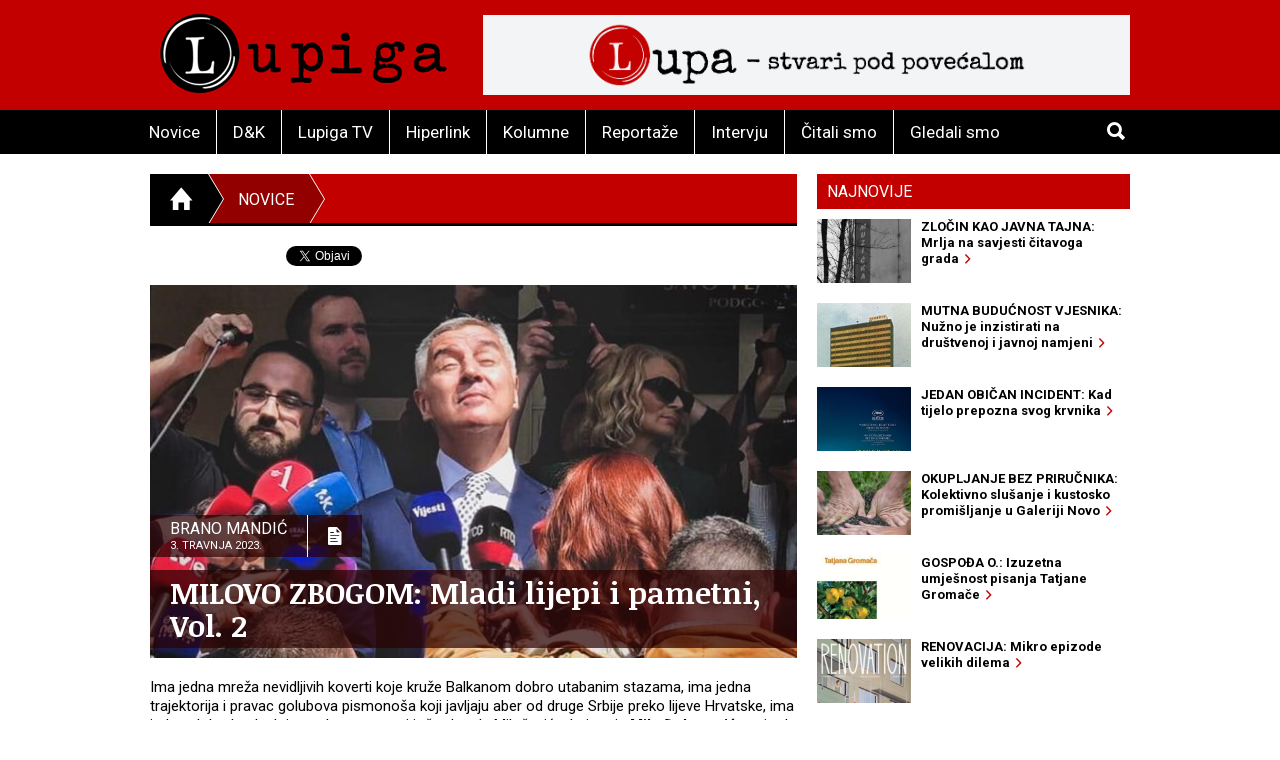

--- FILE ---
content_type: text/html; charset=utf-8
request_url: https://www.lupiga.com/vijesti/milovo-zbogom-mladi-lijepi-i-pametni-vol-2-2
body_size: 39061
content:
<!DOCTYPE html>
<!--[if IE 9]> <html class="lt-ie10" lang="hr" > <![endif]-->
<html class="no-js" lang="hr">
<head>
<meta content="text/html; charset=UTF-8" http-equiv="Content-Type">
<meta charset="utf-8">
<meta content="Lupiga" name="author">
<meta content="MILOVO ZBOGOM: Mladi lijepi i pametni, Vol. 2" name="title">
<meta content="MILOVO ZBOGOM: Mladi lijepi i pametni, Vol. 2" property="og:title">
<meta content="Da se odmah razumijemo, nije da su crnogorski neočetnici za podcijeniti, nije da kakav Putinov major ne prati šta se dešava na južnom Jadranu, ima tu povoda za geostrateška domišljanja i zebnje, ali dok se region bavio Crnom Gorom kao lego kockom, unutra je stasala prva, druga, treća generacija i kucnuo biološki čas da TikTok zajednica dobije svoje novo lice. Nije riječ o političkoj promjeni koliko se radi o biološkoj i tehnološkoj smjeni, logičnom kraju jednog korumpiranog autoritarca i njegove kaste. Kraj je to priče predsjednika i premijera za čije trodecenijske vlade u Crnoj Gori nije izgrađena niti jedna bolnica. Čovjeka koji je pojam države prisvojio, a zatim ponizio do mjere da se građanstvo okrenulo mađijama i popovskoj bradi. " name="description">
<meta content="Da se odmah razumijemo, nije da su crnogorski neočetnici za podcijeniti, nije da kakav Putinov major ne prati šta se dešava na južnom Jadranu, ima tu povoda za geostrateška domišljanja i zebnje, ali dok se region bavio Crnom Gorom kao lego kockom, unutra je stasala prva, druga, treća generacija i kucnuo biološki čas da TikTok zajednica dobije svoje novo lice. Nije riječ o političkoj promjeni koliko se radi o biološkoj i tehnološkoj smjeni, logičnom kraju jednog korumpiranog autoritarca i njegove kaste. Kraj je to priče predsjednika i premijera za čije trodecenijske vlade u Crnoj Gori nije izgrađena niti jedna bolnica. Čovjeka koji je pojam države prisvojio, a zatim ponizio do mjere da se građanstvo okrenulo mađijama i popovskoj bradi. " property="og:description">
<link href="https://lupiga.s3.eu-central-1.amazonaws.com/repository/article/horizontal_pic/13424/slider_samir_velika.jpg" rel="image_src">
<meta content="https://lupiga.s3.eu-central-1.amazonaws.com/repository/article/horizontal_pic/13424/slider_samir_velika.jpg" property="og:image">
<meta content="website" property="og:type">
<meta content="https://www.lupiga.com/vijesti/milovo-zbogom-mladi-lijepi-i-pametni-vol-2-2" property="og:url">
<meta content="Lupiga" property="og:site_name">
<meta content="Lupiga, MILOVO ZBOGOM: Mladi lijepi i pametni, Vol. 2, Novice" name="keywords">
<meta content="353388918130336" property="fb:app_id">
<meta content="all" name="robots">
<meta content="width=device-width, initial-scale=1.0" name="viewport">
<title>MILOVO ZBOGOM: Mladi lijepi i pametni, Vol. 2 :: Novice :: Lupiga</title>
<meta name="csrf-param" content="authenticity_token" />
<meta name="csrf-token" content="VvZojch1WsPsm3nZX5-aTeoGqgAfBQTT370AWyRB-uMa9oSqL9d67G-Kvux3NbcUrgCeovclLwiLx54C0ZohAQ" />


<link href="https://fonts.googleapis.com/css?family=Noticia+Text:400,700|Roboto:700,700italic,400,400italic&amp;subset=latin-ext,latin" rel="stylesheet" type="text/css">
<link rel="stylesheet" href="/assets/application-e27aa27f.css" data-turbo-track="reload" />
<link href="/ilightbox/src/css/ilightbox.css" rel="stylesheet">
<script src="/assets/application-0aafb3c8.js" defer="defer"></script>
<link rel="alternate" type="application/rss+xml" title="Novice sa www.lupiga.com internet stranice" href="https://www.lupiga.com/vijesti.xml" />
<style>
  .socials div.like{margin-top: 0px;}
</style>
</head>
<body>
<div id="fb-root"></div>
<script>
  (function(d, s, id) {
    var js, fjs = d.getElementsByTagName(s)[0];
    if (d.getElementById(id)) return;
    js = d.createElement(s); js.id = id;
    js.src = "//connect.facebook.net/hr_HR/all.js#xfbml=1&appId=353388918130336";
    fjs.parentNode.insertBefore(js, fjs);
  }(document, 'script', 'facebook-jssdk'));
</script>
<div class="off-canvas-wrap" data-offcanvas="">
<div class="inner-wrap">
<header class="page">
<div class="row vortex">
<div class="columns small-3 show-for-small-only">
<a class="left-off-canvas-toggle button" href="#" role="button">
<i class="icon ion-navicon-round"></i>
</a>
</div>
<div class="columns small-6 medium-4">
<h1><a title="Lupiga" href="/"><img src="/assets/lp_logo-e05be8bd.gif" /></a></h1>
</div>
<div class="columns small-3 text-right show-for-small-only">
<a class="button" href="#" id="toggle-search">
<i class="icon ion-search"></i>
</a>
</div>
<div class="columns medium-8 hide-for-small-only">
<div class="banner-728" role="banner">
<a target="_blank" href="https://lupa.lupiga.com"><img src="/images/banners/lupa_banner_728x90.png" width="728" height="90" /></a>
</div>
</div>
</div>
<div id="menu-and-search">
<div class="row">
<div class="columns medium-11 hide-for-small-only">
<ul class="inline-list menu">
<li class="">
<a href="/novice">Novice</a>
</li>
<li class="">
<a href="/drustvo-i-kultura">D&amp;K</a>
</li>
<li class="">
<a href="/lupiga-tv">Lupiga TV</a>
</li>
<li class="">
<a href="/hiperlink">Hiperlink</a>
</li>
<li class="">
<a href="/kolumne">Kolumne</a>
</li>
<li class="">
<a href="/reportaze">Reportaže</a>
</li>
<li class="">
<a href="/intervjui">Intervju</a>
</li>
<li class="">
<a href="/knjige">Čitali smo</a>
</li>
<li class="">
<a href="/filmovi">Gledali smo</a>
</li>
</ul>
</div>
<div class="columns small-12 medium-1 text-right">
<a class="button hide-for-small-only" href="#" id="toggle-search2">
<i class="icon ion-search"></i>
</a>
<div class="row collapse" id="search-medium">
<form action="https://www.lupiga.com/trazilica" accept-charset="UTF-8" method="get"><div class="columns small-10">
<input id="search" name="q" placeholder="Pretraži" size="30" type="text">
</div>
<div class="columns small-2">
<button class="button postfix">
<i class="icon ion-search"></i>
</button>
</div>
</form></div>
</div>
</div>
</div>

</header>
<!-- BEGIN Offset menu -->
<!-- Off Canvas Menu -->
<nav aria-label="Main" class="left-off-canvas-menu">
<ul class="off-canvas-list">
<li>
<label>Lupiga</label>
</li>
<li class="">
<a href="/novice">Novice</a>
</li>
<li class="">
<a href="/drustvo-i-kultura">D&amp;K</a>
</li>
<li class="">
<a href="/lupiga-tv">Lupiga TV</a>
</li>
<li class="">
<a href="/hiperlink">Hiperlink</a>
</li>
<li class="">
<a href="/kolumne">Kolumne</a>
</li>
<li class="">
<a href="/reportaze">Reportaže</a>
</li>
<li class="">
<a href="/intervjui">Intervju</a>
</li>
<li class="">
<a href="/knjige">Čitali smo</a>
</li>
<li class="">
<a href="/filmovi">Gledali smo</a>
</li>
</ul>
</nav>
<!-- close the off-canvas menu -->
<a class="exit-off-canvas"></a>
<!-- END Offset menu -->
<div class="main" role="main">
<div class="row">
<div class="medium-8 columns">
<div class="section-title">
<ul class="breadcrumb">
<li>
<a href="/">
<i class="icon ion-home"></i>
</a>
</li>
<li class="current">
<a href="/novice">Novice</a>
</li>
<li>
<a href="#">&nbsp;</a>
</li>
</ul>
</div>


<div class="articles">
<div class="row">
<div class="columns">
<article class="details">
<div class="socials" style="position: relative; z-index:1004;">
  <div class="like">
    <div class="fb-like" data-href="https://lupiga.com/vijesti/milovo-zbogom-mladi-lijepi-i-pametni-vol-2-2" data-send="false" data-layout="button_count" data-width="128" data-show-faces="false" data-font="arial"></div>
  </div>

  <div class="tweet" data-twitter-username="rekreacija">
    <a href="https://twitter.com/share" class="twitter-share-button" data-url="https://lupiga.com/vijesti/milovo-zbogom-mladi-lijepi-i-pametni-vol-2-2" data-via="lupigacom" data-lang="HR">Tweet</a>
  </div>

  <div class="plusone">
    <div class="g-plusone" data-size="medium" data-annotation="none" data-href="https://lupiga.com/vijesti/milovo-zbogom-mladi-lijepi-i-pametni-vol-2-2" data-callback="onGPlusShareCallback"></div>
  </div>
</div>
<div class="clear"></div>


<div class="lead-pic">
<img alt="MILOVO ZBOGOM: Mladi lijepi i pametni, Vol. 2" src="https://lupiga.s3.eu-central-1.amazonaws.com/repository/article/horizontal_pic/13424/slider_samir_velika.jpg" />
<div class="publish-info">
<div class="date-and-icon">
<div class="date">
<h3>Brano Mandić</h3>
<h4>3. travnja 2023.</h4>
</div>
<i class="icon ion-document-text"></i>
</div>
<h1>MILOVO ZBOGOM: Mladi lijepi i pametni, Vol. 2</h1>
</div>
</div>

<div class="lead"><p>Ima jedna mreža nevidljivih koverti koje kruže Balkanom dobro utabanim stazama, ima jedna trajektorija i pravac golubova pismonoša koji javljaju aber od druge Srbije preko lijeve Hrvatske, ima jedna slobodarska kriptovaluta na snazi još od pada Miloševića, kojom je&nbsp;<strong>Milo Đukanović</strong>&nbsp;uspio da ubijedi sve ono napredno i zdravo u regionu da je on jedini put Crne Gore. Problem je što nije uspio da ubijedi građane rođene zemlje, čiji je predsjednik htio da postane treći put.&nbsp;</p>
<p>Potučen od mladog japija i bivšeg bankarskog službenika&nbsp;<strong>Jakova Milatovića</strong>, stari predsjednik Đukanović kao da je napokon počinuo. Mogao je dobar posmatrač spaziti i olakšanje u tom umornom licu koje proglašava svoj žuđeni kraj. A kuda će Crna Gora, i što će sa njom biti, pokušaću da vam odgovorim, da ne listate samo regionalne proroke koji svoju političku muku projektuju ka Podgorici, a u Milu uporno traže mesiju. Častiću vas, ergo, da malo predahnete, a onda trk nazad u narikanja&nbsp;<strong>Dragana Bursaća</strong>&nbsp;koji iz Banje Luke ljubi Cetinje triput više nego ja iz Podgorice.</p>
<p>Da se odmah razumijemo, nije da su <strong>crnogorski neočetnici </strong>za podcijeniti, nije da kakav Putinov major ne prati šta se dešava na južnom Jadranu, ima tu povoda za geostrateška domišljanja i zebnje, ali dok se region bavio Crnom Gorom kao lego kockom, unutra je stasala prva, druga, treća generacija i kucnuo biološki čas da TikTok zajednica dobije svoje novo lice. Nije riječ o političkoj promjeni koliko se radi o biološkoj i tehnološkoj smjeni, logičnom kraju jednog korumpiranog autoritarca i njegove kaste. Kraj je to priče predsjednika i premijera za čije trodecenijske vlade u Crnoj Gori nije izgrađena niti jedna bolnica. Čovjeka koji je pojam države prisvojio, a zatim ponizio do mjere da se građanstvo okrenulo mađijama i popovskoj bradi. Čovjeka koji je nakon realnih političkih podviga, uspio da izoluje nekakav hiper-crnogorski identitet, umota ga u crvenu krpu koju zovemo zastavom i izmisli žalopojku kako će bez njega sve nestati.&nbsp;</p>
<p style="text-align: center;"><img src="https://lupiga.s3.eu-central-1.amazonaws.com/repository/picture/lead_pic/4377/samir.jpg" border="0" width="650" height="886" /><span style="font-size: x-small;"><strong>Milo Đukanović pred novinarima</strong></span> (<strong><span style="font-size: x-small;">FOTO: Samir Kajošević)&nbsp;</span></strong></p>
<p>Već tri godine Crna Gora živi istinu nove vlasti i ta je istina gorka spoznaja da sa novim licima nije krenulo mnogo bolje. To ipak ne umanjuje fakat da je Đukanović ostao usamljen, sa par olinjalih piona, nekoliko partijskih uhljeba, okružen interesnom klikom u dubokom raspadu.&nbsp;</p>
<p>Novi predsjednik Crne Gore drugi je Milatović na toj funkciji nakon&nbsp;<strong>Veljka Milatovića</strong>&nbsp;(1974-1982), novi predsjednik je Podgoričanin, rodom iz Bjelopavlića ako ste baš zapeli, nije studirao ni u Beogradu ni u Moskvi, već u Americi i Austriji, a na referendumu je glasao za nezavisnost. Istina je da je izabran i glasovima Demokratskog fronta, a to su vam mahom srpski klero-nacionalisti. Ipak, za Milatovića su glasali sa raznih strana, inače ne bi dosegao šezdeset odsto podrške. Za razliku od Đukanovića koji decenijama polovi glasačko tijelo, ovaj novi je pokazao da makar svojim <em>baby face</em> nastupom može ujediniti tetku, baku i zetovu svojtu, da može proći kod hipstera, ali i popadije, te da ne smeta naročito ni famoznim manjinama na koje je Đukanović predugo računao.&nbsp;</p>
<p>A <strong>šta će biti s kućom</strong>? Ko to zna, drugarice i drugovi, gadno je vidjeti euforiju beslovesne i optimizmu sklone mase oportunista koji će vjerovatno na parlamentarnim izborima pohrliti da promijene dres i ojačaju Milatovićevu stranku. Nećemo čekati dugo, biće da ovog ljeta dolazi vlada partije &bdquo;Evropa Sad&ldquo; koja će biti jaka kao nekad Milov DPS. Jednu mamutsku interesnu strukturu očigledno će zamijeniti druga. Mladi, lijepi i pametni, baš kao i prije trideset godina, preuzimaju vlast, ali ajde da se tu zaustavimo sa analogijama. Još je Platon upozorio da analogija nije pouzdan saznajni metod - ono što se dešava na terenu valja pratiti novim očima, izbaciti Mila iz malog mozga, što će biti najteže. Da ponovim i blago proširim tezu, ovo je generacijska smjena koja ne sluti epohalne političke domete. Preuzmi običnu trafiku u Crnoj Gori, shvatićeš da nema mjesta slavlju, a kamoli kad se uhvatiš birokratske hobotnice i debelog državnog duga.&nbsp;</p>
<p style="text-align: center;"><img src="https://lupiga.s3.eu-central-1.amazonaws.com/repository/picture/lead_pic/4387/jakov_milatovic.jpg" border="0" alt="Jakov Milatović" width="650" height="403" /><span style="font-size: x-small;"><strong style="font-size: x-small;">Jakov Milatović, pobjednik predsjedničkih izbora u Crnoj Gori (FOTO: HINA/EPA/Boris Pejović))</strong></span></p>
<p>Na nivou retorike, oksfordski đak Milatović već pokazuje <strong>prve znake populizma</strong> čiji je ishod nerijetko autoritarnost, pa tako npr. nije pokazao ni osnovnu političku kulturu da čestita svom protivniku solidan rezultat i zbir osvojenih glasova. Baš ti prvi damari i sitni refleksi nove vlasti moraju biti odmah notirani, jer zalud je Đukanović pao nakon trideset godina ako ovi novi ne budu padali trideset puta lakše.&nbsp;</p>
<p>Predsjednik Crne Gore jeste ceremonijalna figura koja se malo šta pita, ali valja ga imati u svojim redovima. Ovi su izbori tek politički peting uoči orgazma koji će se desiti u julu. Tad će slavne crnogorske partije odmjeriti snagu za novi raspored u parlamentu. <strong>Đukanovićev DPS i velikosrpski Demokratski front</strong>, iako imaju ozbiljnu moć, <strong>mogli bi ostati na margini</strong>, jer se sa Milatovićem i ekipom stvara nekakav centar, nekakav <em>krug i u njemu zvezda</em>. Na žalost ta zvijezda nije crvena.&nbsp;</p>
<p>Milatović i ekipa<strong> tvrde da je evropska</strong>, pa da vidimo.</p>
<p style="text-align: right;"><strong>Lupiga.Com</strong></p>
<p style="text-align: right;"><span style="font-size: x-small;"><strong>Naslovna fotografija: Samir Kajošević</strong></span></p>
<p style="text-align: right;"><span style="font-size: x-small;"><strong><br /></strong></span></p></div>
</article>
</div>
</div>
<div class="row related">
<div class="columns">
<h3 class="stamp-o">Srodne novice</h3>
<ul class="related-articles">
<li><a href="/hiperlink/crnogorske-udruge-protivimo-se-nazivanju-ulice-po-vojniku-jna-poginulom-na-dubrovackom-ratistu"><h1>CRNOGORSKE UDRUGE: „Protivimo se nazivanju ulice po vojniku JNA poginulom na dubrovačkom ratištu“</h1></a></li>
<li><a href="/hiperlink/borba-za-crnu-goru-povratak-otpisanih"><h1>POVRATAK POPISANIH: Srpsko-crnogorska disciplina mjerenja ćune</h1></a></li>
<li><a href="/hiperlink/balkan-je-ocean-prica-zar-je-sve-ono-sto-sam-popio-bilo-dzaba"><h1>BALKAN JE OCEAN PRIČA: “Zar je sve ono što sam popio bilo džaba?”</h1></a></li>
<li><a href="/vijesti/hrvatska-i-crna-gora-dvije-zemlje-koje-su-jedna-drugoj-okrenule-guzice"><h1>HRVATSKA I CRNA GORA: Dvije zemlje koje su jedna drugoj okrenule guzice</h1></a></li>
<li><a href="/hiperlink/niksic-danas-grad-koji-se-pretvara-u-klerikalnu-varos"><h1>NIKŠIĆ DANAS: Grad koji se pretvara u klerikalnu varoš </h1></a></li>
<li><a href="/vijesti/lezanje-revolucije-kako-se-postaje-crnogorac"><h1>LEŽANJE REVOLUCIJE: Kako se postaje Crnogorac?</h1></a></li>
<li><a href="/vijesti/novi-talas-portret-cetnika-u-mladosti"><h1>NOVI TALAS: Portret četnika u mladosti</h1></a></li>
<li><a href="/hiperlink/andrej-nikolaidis-elita-gora-od-rulje"><h1>ANDREJ NIKOLAIDIS: Elita gora od rulje</h1></a></li>
<li><a href="/vijesti/i-gradjani-i-vlada-u-crnoj-gori-gluvi-na-upozorenja-mjere-i-odgovornost"><h1>I GRAĐANI I VLADA U CRNOJ GORI: Gluvi na upozorenja, mjere i odgovornost </h1></a></li>
<li><a href="/hiperlink/novi-srbijanski-hegemonizam-agresija-i-stid"><h1>NOVI SRBIJANSKI HEGEMONIZAM: Agresija i stid</h1></a></li>
</ul>
</div>
</div>
<div class="row related">
<turbo-frame id="list_comments"><div class="columns">
<span class="comments-count">
broj komentara:
<strong>11</strong>
</span>
<h3 class="stamp-o">Komentari</h3>
<a name="comments"></a>
<div id="comments">
<form class="new_comment" id="new_comment" action="/vijesti/milovo-zbogom-mladi-lijepi-i-pametni-vol-2-2/komentari" accept-charset="UTF-8" method="post"><input type="hidden" name="authenticity_token" value="Up0XCj1Su5BRE0kokd-DIQAfhi4XGHkNH_yg7A5so3TWY88MtON1QYqzGEOI796_42uv5hBgAJwnO3DZaY1W0A" /><div class="row">
<div class="columns medium-6 small-12">
</div>
</div>
<div class="row">
<div class="columns small-12">
<label class="">
Ime / nadimak *(obavezno)
<input placeholder="tvoje ime ili nadimak" type="text" value="" name="comment[title]" id="comment_title" />
</label>

</div>
</div>
<div class="row">
<div class="columns small-12">
<label class="">
Komentar *(obavezno)
<textarea cols="45" rows="5" placeholder="tvoj komentar" name="comment[comment]" id="comment_comment">
</textarea>
</label>

</div>
</div>
<div class="row">
<div class="columns small-12">
<label class="">
E-mail (opcija)
<input placeholder="primjer@domena.com" type="text" value="" name="comment[email]" id="comment_email" />
</label>

</div>
</div>
<div class="row">
<div class="columns small-12">
<button class="button">
Pošalji komentar &nbsp;&nbsp;
<i class="icon ion-chevron-right"></i>
</button>
</div>
</div>
</form></div>
<a id="komentari" name="komentari"></a>
<ol class="comments-list">
<li>
<strong class="commenter">
Arkaj
</strong>
<abbr>
prije
više od 2 godine
</abbr>
<div class="comment-text"><p>Srbijanski nacionalizam koga je Milošević uzjahao da se vine u političke visine razorio je Jugoslaviju i bio temelj strahota koje smo proživjeli devedesetih. Ali taj nacionalizam, kao i ostali koji su uskoro nastupili u ostalim republikama, samo su ispunjavali prazan prostor koga je ostavila komunistička ideja u povlačenju s svjetske scene. Sadašnji srbijanski nacionalizam u Crnoj gori možda ponovno ispunjava prazni prostor koga ostavlja ovog puta ideja Američke imperije i njene neograničene moći da uređuje svaki kutak planeta prema svojoj želji i svojim potrebama.  Srbijanski klerofašisti su nepoželjni u Američkoj imperiji ne zato što izazivaju ratove već što ti ratovi nisu Imperiji na korist. Ukrajinski pak neonacisti jednako izazivaju rat ali taj rat Imperija smatra korisnim pa neonaciste brendira kao demokrate i pruža im pomoć dok god su spremni bit njeni janjičari. Države su privremeni konstrukti poput teritorija koje kontroliraju mafijaške organizacije, taj teritorij se povećava, smanjuje ili biva preuzet od  konkurentske organizacije, za stanovnike je jedina promjena u tome kome će plaćati danak i ljubiti ruku. Crnu Goru zvat suverenom državom mogu samo slijepci, budale ili licimjeri. Na prste jedne ruke mogu se nabrojiti donekle suverene države u Evropi i to da ostane više od pola slobodnih prstiju a Crna Gora je operetna državica čiji nastanak je bio slučajnost koju niko nije opazio a takav će bit i njen eventualni nestanak.....</p></div>
</li>
<li>
<strong class="commenter">
Verena
</strong>
<abbr>
prije
više od 2 godine
</abbr>
<div class="comment-text"><p>Da ste pazljivije čitali uočili bi da sam prezentirala tekst Heni Erceg.Da ste još pazljivije citali, vidjeli bi da moji komentari nisu zalopojke: ne zalim; promatram.</p></div>
</li>
<li>
<strong class="commenter">
Internet ratnik 
</strong>
<abbr>
prije
više od 2 godine
</abbr>
<div class="comment-text"><p>Verena, NATO je našao novog miljenika, ode Milo u penziju . Nema potrebe da pišete kilometarske žalopojke. Ima Milo zato Nikoletinog prezimenjaka , i onog drugog debeljka sa Grčkim prezimenom.</p></div>
</li>
<li>
<strong class="commenter">
Verena
</strong>
<abbr>
prije
više od 2 godine
</abbr>
<div class="comment-text"><p>Tekst Heni Erceg,pisan prije dvije godine:</p>

<p>Nije da bi trebalo žaliti pad Mila Đukanovića koji Crnom Gorom desetljećima vlada kao svojim lenom, vezan uz brojne afere, ali koji je Crnu Goru učinio državom okrenutom zapadnim vrijednostima, u kojoj mirno žive brojne manjine, od Bošnjaka do Hrvata i Albanaca. Viđeno je to uostalom u Hrvatskoj, gdje je “domoljublje” tek plodna baza za partijsku korupciju, a državni aparat pretvoren u bankomat za političku elitu.
<br />No, kakogod, na početku je uvijek crnilo nacionalizma, egzaltiranog, velikosrpskog, začetnika svih ratova, danas frustriranog i opasnog zbog poništenja sna o velikoj Srbiji sve tamo do hrvatskog Karlobaga, potom gubitka Kosova, pa preostaje izazivanje novih sukoba na jedinom preostalom mjestu koje srpska vrhuška i dalje smatra svojim, to jest u Crnoj Gori.
<br />A koga upregnuti u razbijanje suverene države, nego klerofašiste, predvođene radikalnim mitropolitom Amfilohijem Radovićem koji će za svoju Srpsku pravoslavnu crkvu, za majčicu Srbiju, agitirati od kuće do kuće, a “obranu srpskih svetinja” pretočiti u političku platformu niza pročetničkih stranaka koje bi uz pomoć četiri “građanska” glasa u parlamentu trebali vladati Crnom Gorom.
<br />I pretvoriti je u malu klerikalnu rupu s marginaliziranim manjinama, vratiti je na pozicije onoga crnila kakvog sam upoznala kada sam se netom uoči rata susrela s Amfilohijem Radovićem.
<br />Bio je to susret s mračnim idejama velikosrpskog pravoslavlja koji je završio njegovim riječima “Svi ste vi Hrvati ustaše” i mojim, moram priznati, prestravljenim napuštanjem toga nakićenog popa na sjedalici nalik nekom prijestolju. I evo ga kako trideset godina kasnije, s pomoću prosrpskih partija u Crnoj Gori i kolona s kokardama i četničkim obilježjima iz Srbije, vuče konce budućnosti Crne Gore.
<br />Već dan nakon izborne pobjede “opozicije” započele su prijetnje Bošnjacima, Hrvati su za sada pošteđeni, pa je u Pljevljima četničko divljanje bilo tako nalik onome u hrvatskom Kninu, 1990., uz strašne poruke: “Poleteće crna ptica, Pljevlja bit će Srebrenica”, “Turci selite se!”, a demolirane su i bošnjačke kuće.
<br />Pobjeda srpstva u Crnoj Gori, mada visi o niti, proslavljena je dakako i u Republici Srpskoj u BiH, onako kako se u zapadnom dijelu Bosne slavi pobjeda nacionalističkog HDZ-a u Hrvatskoj, onako kako se dokazuje da je upravo kleronacionalizam s elementima fašizma i dalje kamen temeljac većine ovdašnjih državica.
<br />Ispostavilo se tako da je financijer Srpske pravoslavne crkve u Crnoj Gori i intimus Amfilohijev stanoviti biznismen, u Jugoslaviji šef pandura u Nikšiću, potom u ratu ministar u vladi SAO Hercegovina, nastale u Bosni po uzoru na SAO Krajinu u Hrvatskoj koja je okupila pobunjene hrvatske Srbe kao uvod u rat.
<br />Paralelno s političkim utjecajem, kako to ovdje biva, razvio je i privatni biznis, dobavljao oružje, bio napucan, sve po običajima postjugoslavenske mafije, on je i graditelj manastira, pa će ga i srpski patrijarsi odlikovati raznom sakralnom bižuterijom, a ne krije ambicije i da se kandidira za predsjednika Crne Gore, po isteku Đukanovićeva mandata.
<br />Tako bi ona Miloševićeva “dva oka u glavi”, Srbiju i Crnu Goru, spario čovjek koji je u oktobru 1991. – nakon što je osuđeni ratni zločinac, vođa bosanskih Srba Radovan Karadžić, zaprijetio “nestankom muslimanskog naroda”, a petnaestak dana ranije JNA i crnogorski rezervisti napali Dubrovnik – ovako zborio u telefonskom razgovoru s Karadžićem: “Vidiš da mi ovo rušimo, redom sve…“, dok ovaj odgovara: “Budale su Dubrovnik napunile ustašama, s njih 12.000…” Bila sam u Dubrovniku toga oktobra, ustaša nije bilo, jedva je bilo nešto vojnika koji su oružje vidjeli prvi put, ali je zato užas razaranja Dubrovnika i ubijanja civila, s okolnih brda i s mora bio nepodnošljiv. Crna Gora se ispričala za napade na Dubrovnik, njegovala dobre susjedske veze s Hrvatskom, da bi se danas opet našla na rubu potonuća u mrak fašističke teze o krvi i tlu, i postala faktor destabilizacije na istoku Evrope.
<br />CDM, Heni Erceg</p></div>
</li>
<li>
<strong class="commenter">
Arkaj
</strong>
<abbr>
prije
više od 2 godine
</abbr>
<div class="comment-text"><p>"Crna Gora kao članica NATO, ima odredjene obveze, koje su posljedica njene jasno izrazene volje o ulasku zemlje u NATO.Preko svojih izaslanstava, NAC-a, agencija i odbora, osigurava zvrsavanje preuzetih obveza i vojnu sigurnost i stabilnost.Zato me ne brine hoće li Crna Gora biti nečiji vazal, da upotrijebim i ja riječ koja apsolutno ne stoji.Pojam je medijevalnog karaktera i neupotrebljiv, kada su u pitanju odnosi medju danasnjim drzavama.Ono što jeste opasno, jesu prosrpski zastupnici, koji bi, koristeći izbornu volju crnogorskih gradjana, mogli ostvarivati osobne i interese drugih drzava, ekonomske, vjerske i političke prirode..Ipak, nadam se da neće, jer ulazak u NATO obezbjedjuje svakoj drzavi i civilnu sigurnost, pored vojne. Da sam na dobrom putu, pokazuje i cinjenica da je novi predsjednik Crne Gore objavio da će njegov prvi slubeni posjet biti Bruxelles i posjet čelnicima EU. Ipak se skolovao na Zapadu i svjestan je činjenice da Crna Gora mora ispunjavati obveze precizirane u NAC-u. ".
<br />-----------------------------------------------
<br />@Verena, neki komentatori nagađaju da ste duboko u zreloj dobi ali sudeći po naivnosti vašeg komentara prije će bit da spadate u predškolski uzrast. Crna Gora se samim ulaskom u NATO odrekla suverenosti i pristala da bude USA vazal kao i svi ostali u toj alijansi. Pojam vazala je stariji od srednjeg vijeka, upotrebljavao se za međudržavne odnose još u antici ali savršeno točno opisuje i današnje međudržavne odnose unutar Američke Imperije. Sigurnost koju članicama donosi NATO?!? Pa članice mogu bit sigurne da će morat kupovat precjenjeno američko oružje i da će ih se tuć po ušima ako ne budu poslušne i naguze se kad god to privremeni stanovnik Bijele Kuće poželi. Ako sitna boranija eventualno bude neposlušna desit će im se Obojena Revolucija pa će neposlušni bit šutnuti iz fotelja a na njihovo mjesto će sjest neko poslušniji.  Generalno USA bilo kojoj NATO članici prodaje zaštitu istog tipa kao i talijanska mafija vlasnicima prodavaonica u Bronxu.  Novi predsjednik Crne gore zna kome mora poljubit ruku i saslušat uputstva, ako štogod prečuje ili zaboravi podsjetit će ga osoblje američke ambasade. Vama ovo mora bit savršeno jasno i to što se čudite kao pura dreku ne može bit neinformiranost ili naivnost nego samo licimjerno prenemaganje. Ne znam zašto vam je to potrebno, valjda smo odrasli ljudi i ne bi trebalo da ove komentare pretvaramo u dječje bajke.....</p></div>
</li>
</ol>
<div class="pagination-centered" data-controller="comments" style="padding: 0px 10px 20px; display: flex; justify-content: center; align-items: center;">
<nav class="pagy series-nav" aria-label="Pages"><a role="link" aria-disabled="true" aria-label="Previous">&lt;</a><a role="link" aria-disabled="true" aria-current="page">1</a><a href="/vijesti/milovo-zbogom-mladi-lijepi-i-pametni-vol-2-2?page=2" rel="next">2</a><a href="/vijesti/milovo-zbogom-mladi-lijepi-i-pametni-vol-2-2?page=3">3</a><a href="/vijesti/milovo-zbogom-mladi-lijepi-i-pametni-vol-2-2?page=2" rel="next" aria-label="Next">&gt;</a></nav>
</div>
</div>
</turbo-frame></div>
</div>
</div>
<div class="medium-4 columns aside selected-content">
<ul class="tabs" data-tab="" id="newest">
<li class="tab-title active">
<a href="#najnovije">Najnovije</a>
</li>
</ul>
<div class="tabs-content">
<div class="content active" id="najnovije">
<article>
<a class="row collapse" href="/hiperlink/zlocin-kao-javna-tajna-mrlja-na-savjesti-citavoga-grada">
<div class="columns small-4">
<div class="lead-pic"><img alt="" src="https://lupiga.s3.eu-central-1.amazonaws.com/repository/article/vertical_pic/14786/mala.jpg" width="100" height="80" /></div>
</div>
<div class="columns small-8">
<h2>ZLOČIN KAO JAVNA TAJNA: Mrlja na savjesti čitavoga grada&nbsp;&nbsp;<i class="icon ion-chevron-right"></i></h2>
</div>
</a>
</article>
<article>
<a class="row collapse" href="/vijesti/mutna-buducnost-vjesnika-nuzno-je-inzistirati-na-drustvenoj-i-javnoj-namjeni">
<div class="columns small-4">
<div class="lead-pic"><img alt="" src="https://lupiga.s3.eu-central-1.amazonaws.com/repository/article/vertical_pic/14754/mala.jpg" width="100" height="80" /></div>
</div>
<div class="columns small-8">
<h2>MUTNA BUDUĆNOST VJESNIKA: Nužno je inzistirati na društvenoj i javnoj namjeni&nbsp;&nbsp;<i class="icon ion-chevron-right"></i></h2>
</div>
</a>
</article>
<article>
<a class="row collapse" href="/filmovi/jedan-obican-incident-kad-tijelo-prepozna-svog-krvnika">
<div class="columns small-4">
<div class="lead-pic"><img alt="" src="https://lupiga.s3.eu-central-1.amazonaws.com/repository/article/vertical_pic/14753/mala.jpg" width="100" height="80" /></div>
</div>
<div class="columns small-8">
<h2>JEDAN OBIČAN INCIDENT: Kad tijelo prepozna svog krvnika&nbsp;&nbsp;<i class="icon ion-chevron-right"></i></h2>
</div>
</a>
</article>
<article>
<a class="row collapse" href="/vijesti/okupljanje-bez-prirucnika-kolektivno-slusanje-i-kustosko-promisljanje-u-galeriji-novo">
<div class="columns small-4">
<div class="lead-pic"><img alt="" src="https://lupiga.s3.eu-central-1.amazonaws.com/repository/article/vertical_pic/14720/mala.jpg" width="100" height="80" /></div>
</div>
<div class="columns small-8">
<h2>OKUPLJANJE BEZ PRIRUČNIKA: Kolektivno slušanje i kustosko promišljanje u Galeriji Novo&nbsp;&nbsp;<i class="icon ion-chevron-right"></i></h2>
</div>
</a>
</article>
<article>
<a class="row collapse" href="/hiperlink/gospoda-o-izuzetna-umjesnost-pisanja-tatjane-gromace">
<div class="columns small-4">
<div class="lead-pic"><img alt="" src="https://lupiga.s3.eu-central-1.amazonaws.com/repository/article/vertical_pic/14687/mala.jpg" width="100" height="80" /></div>
</div>
<div class="columns small-8">
<h2>GOSPOĐA O.: Izuzetna umješnost pisanja Tatjane Gromače&nbsp;&nbsp;<i class="icon ion-chevron-right"></i></h2>
</div>
</a>
</article>
<article>
<a class="row collapse" href="/filmovi/renovacija-mikro-epizode-velikih-dilema">
<div class="columns small-4">
<div class="lead-pic"><img alt="" src="https://lupiga.s3.eu-central-1.amazonaws.com/repository/article/vertical_pic/14655/mala.jpg" width="100" height="80" /></div>
</div>
<div class="columns small-8">
<h2>RENOVACIJA: Mikro epizode velikih dilema&nbsp;&nbsp;<i class="icon ion-chevron-right"></i></h2>
</div>
</a>
</article>
<article>
<a class="row collapse" href="/vijesti/zivi-kvartovi-umesto-spavaonica-stambeni-blokovi-kao-kulturne-laboratorije">
<div class="columns small-4">
<div class="lead-pic"><img alt="" src="https://lupiga.s3.eu-central-1.amazonaws.com/repository/article/vertical_pic/14654/mala.jpg" width="100" height="80" /></div>
</div>
<div class="columns small-8">
<h2>ŽIVI KVARTOVI UMESTO SPAVAONICA: Stambeni blokovi kao kulturne laboratorije &nbsp;&nbsp;<i class="icon ion-chevron-right"></i></h2>
</div>
</a>
</article>
<article>
<a class="row collapse" href="/kolumne/muzej-bijele-tehnike-selvedina-avdica-komoda">
<div class="columns small-4">
<div class="lead-pic"><img alt="" src="https://lupiga.s3.eu-central-1.amazonaws.com/repository/article/vertical_pic/14621/mala.jpg" width="100" height="80" /></div>
</div>
<div class="columns small-8">
<h2>MUZEJ BIJELE TEHNIKE SELVEDINA AVDIĆA: Komoda&nbsp;&nbsp;<i class="icon ion-chevron-right"></i></h2>
</div>
</a>
</article>
<article>
<a class="row collapse" href="/hiperlink/slavoj-zizek-u-idealnom-svijetu-trebali-bismo-poceti-s-hapsenjem-putina-netanjahua-i-samog-trumpa">
<div class="columns small-4">
<div class="lead-pic"><img alt="" src="https://lupiga.s3.eu-central-1.amazonaws.com/repository/article/vertical_pic/14588/mala.jpg" width="100" height="80" /></div>
</div>
<div class="columns small-8">
<h2>SLAVOJ ŽIŽEK: U idealnom svijetu, trebali bismo početi s hapšenjem Putina, Netanjahua… i samog Trumpa&nbsp;&nbsp;<i class="icon ion-chevron-right"></i></h2>
</div>
</a>
</article>
<article>
<a class="row collapse" href="/vijesti/zasto-sam-snimio-ovu-fotografiju-djecak-s-maramicama">
<div class="columns small-4">
<div class="lead-pic"><img alt="" src="https://lupiga.s3.eu-central-1.amazonaws.com/repository/article/vertical_pic/14555/mala.jpg" width="100" height="80" /></div>
</div>
<div class="columns small-8">
<h2>ZAŠTO SAM SNIMIO OVU FOTOGRAFIJU: Dječak s maramicama&nbsp;&nbsp;<i class="icon ion-chevron-right"></i></h2>
</div>
</a>
</article>
</div>
</div>
<div class="columnists">
<article class="odd">
<a href="/kolumne/muzej-bijele-tehnike-selvedina-avdica-komoda">
<div class="author-pic"><img style="height:105px;" src="https://lupiga.s3.eu-central-1.amazonaws.com/repository/kolumna/fotke/selvedin_avdic_right.png" /></div>
<div class="stamp-wrapper clearfix">
<h3 class="stamp">Kolumna</h3>
</div>
<div class="author-and-title">
<h2>Selvedin Avdić</h2>
<h1>MUZEJ BIJELE TEHNIKE SELVEDINA AVDIĆA: Komoda</h1>
</div>
</a>
</article>
<article class="even">
<a href="/kolumne/opsesija-krajem-zasto-stalno-govorimo-o-propasti-svijeta">
<div class="author-pic"><img style="height:105px; -moz-transform: scaleX(-1);-o-transform: scaleX(-1);-webkit-transform: scaleX(-1);transform: scaleX(-1);filter: FlipH;-ms-filter: &quot;FlipH&quot;;" src="https://lupiga.s3.eu-central-1.amazonaws.com/repository/kolumna/fotke/predrag_finci_right.png" /></div>
<div class="stamp-wrapper clearfix">
<h3 class="stamp">Kolumna</h3>
</div>
<div class="author-and-title">
<h2>Predrag Finci</h2>
<h1>OPSESIJA KRAJEM: Zašto stalno govorimo o propasti svijeta</h1>
</div>
</a>
</article>
</div>

<div class="row">
<div class="columns">
<h3 class="stamp-o black-bg">
<a href="/hiperlink">Hiperlink</a>
</h3>
<article>
<a href="/hiperlink/zlocin-kao-javna-tajna-mrlja-na-savjesti-citavoga-grada">
<h1>ZLOČIN KAO JAVNA TAJNA: Mrlja na savjesti čitavoga grada</h1>
</a>
</article>
<article>
<a href="/hiperlink/gospoda-o-izuzetna-umjesnost-pisanja-tatjane-gromace">
<h1>GOSPOĐA O.: Izuzetna umješnost pisanja Tatjane Gromače</h1>
</a>
</article>
<article>
<a href="/hiperlink/slavoj-zizek-u-idealnom-svijetu-trebali-bismo-poceti-s-hapsenjem-putina-netanjahua-i-samog-trumpa">
<h1>SLAVOJ ŽIŽEK: U idealnom svijetu, trebali bismo početi s hapšenjem Putina, Netanjahua… i samog Trumpa</h1>
</a>
</article>
<article>
<a href="/hiperlink/biljeznica-robija-k-posjet-ambulanti">
<h1>BILJEŽNICA ROBIJA K.: Posjet ambulanti</h1>
</a>
</article>
<article>
<a href="/hiperlink/slucaj-ive-rincic-normalizacija-fasizma-pod-maskom-objektivnosti">
<h1>SLUČAJ IVE RINČIĆ: Normalizacija fašizma pod maskom „objektivnosti“</h1>
</a>
</article>
<article>
<a href="/hiperlink/slavoj-zizek-buducnost-zohrana-mamdanija-su-razocarani-trumpovci-a-ne-dosadni-inertni-centar">
<h1>SLAVOJ ŽIŽEK: Budućnost Zohrana Mamdanija su razočarani trumpovci, a ne dosadni inertni centar</h1>
</a>
</article>
<article>
<a href="/hiperlink/biljeznica-robija-k-moj-grad">
<h1>BILJEŽNICA ROBIJA K.: Moj Grad</h1>
</a>
</article>
<article>
<a href="/hiperlink/heni-erceg-iz-bosne-smo-saznali-kakva-komunjarska-banda-vodi-glavni-grad-hrvata">
<h1>HENI ERCEG: Iz Bosne smo saznali kakva komunjarska banda vodi glavni grad Hrvata</h1>
</a>
</article>
<h3 class="stamp-o">
<a href="/recepti">Recepti</a>
</h3>
<ul class="side-list">
<li><a href="/recepti/domaci-sok-od-bazge">Domaći sok od bazge</a></li>
<li><a href="/recepti/burek-bosanski-za-1-odraslu-osobu">Burek (bosanski) za 1 odraslu osobu</a></li>
<li><a href="/recepti/drugacija-svinjska-jetrica">Drugačija svinjska jetrica</a></li>
</ul>
<h3 class="stamp-o">
<a href="/enciklopedija">E-ciklopedija</a>
</h3>
<ul class="side-list">
<li><a href="/enciklopedija/povijesni-put-hitlerove-klonje">Povijesni put Hitlerove &#39;klonje&#39;</a></li>
<li><a href="/enciklopedija/yugo-urbana-legenda">Yugo - urbana legenda</a></li>
<li><a href="/enciklopedija/freedom-theatre-teatar-slobode">Freedom Theatre (Teatar slobode)</a></li>
</ul>
<div class="banner" style="margin-bottom: 0;">
<a style="display:block; padding: 10px 0;" href="https://lupiga.com/vijesti/tekst-natjecaja-za-regionalne-novinarske-nagrade-srdjan-aleksic-2025"><img alt="Regionalni konkurs 2023" src="https://lupiga.s3.eu-central-1.amazonaws.com/repository/article/horizontal_pic/13610/medium_velika.jpg" width="300" height="174" /></a>
</div>
<div class="banner">
<a style="display:block; padding: 10px 0;" href="https://lupiga.com/reflektor"><img alt="Reflektor" src="/assets/reflektor-973ff1eb.jpg" width="300" height="200" /></a>
</div>
<a class="twitter-timeline" height="250" href="https://twitter.com/lupigacom" data-widget-id="526761561776349184" style="margin-bottom: 10px;"></a>
<div id="fb-likebox"><div class="fb-page" data-href="https://www.facebook.com/lupiga" data-height="367" data-small-header="false" data-adapt-container-width="true" data-hide-cover="false" data-show-facepile="true" data-show-posts="false"><div class="fb-xfbml-parse-ignore"><blockquote cite="https://www.facebook.com/lupiga"><a href="https://www.facebook.com/lupiga">Lupiga.com</a></blockquote></div></div></div>


</div>
</div>

</div>
</div>

</div>
<footer class="page">
<div class="row">
<div class="columns text-center">
<ul class="inline-list menu">
<li>
<a href="/impressum"><i class="icon ion-chevron-right"></i>Impressum</a>
</li>
<li>
<a href="mailto:webmaster@lupiga.com"><i class="icon ion-chevron-right"></i>Webmaster - Kontakt</a>
</li>
<li>
<a href="mailto:marketing@lupiga.com"><i class="icon ion-chevron-right"></i>Marketing - Kontakt</a>
</li>
<li>
<a href="/politika-privatnosti"><i class="icon ion-chevron-right"></i>Politika privatnosti</a>
</li>
</ul>
<p class="copyright">
&copy; LUPIGA
2026
|
<a href="/">www.lupiga.com</a>
</p>
<h2 class="logo"><a href="/"><img src="/assets/lp_logo-e05be8bd.gif" /></a></h2>
</div>
</div>
</footer>
</div>
</div>


<!-- google plus one button code -->
<script>
  (function() {
    var po = document.createElement('script'); po.type = 'text/javascript'; po.async = true;
    po.src = 'https://apis.google.com/js/plusone.js';
    var s = document.getElementsByTagName('script')[0]; s.parentNode.insertBefore(po, s);
  })();
</script>
<!-- twitter widgets script -->
<script src="https://platform.twitter.com/widgets.js" type="text/javascript"></script>
<!-- Google tag (gtag.js) -->
<script async src="https://www.googletagmanager.com/gtag/js?id=UA-365566-1"></script>
 <script>
     window.dataLayer = window.dataLayer || [];
       function gtag(){dataLayer.push(arguments);}
       gtag('js', new Date());

       gtag('config', 'UA-365566-1');
 </script>

</body>
</html>


--- FILE ---
content_type: text/html; charset=utf-8
request_url: https://accounts.google.com/o/oauth2/postmessageRelay?parent=https%3A%2F%2Fwww.lupiga.com&jsh=m%3B%2F_%2Fscs%2Fabc-static%2F_%2Fjs%2Fk%3Dgapi.lb.en.2kN9-TZiXrM.O%2Fd%3D1%2Frs%3DAHpOoo_B4hu0FeWRuWHfxnZ3V0WubwN7Qw%2Fm%3D__features__
body_size: 161
content:
<!DOCTYPE html><html><head><title></title><meta http-equiv="content-type" content="text/html; charset=utf-8"><meta http-equiv="X-UA-Compatible" content="IE=edge"><meta name="viewport" content="width=device-width, initial-scale=1, minimum-scale=1, maximum-scale=1, user-scalable=0"><script src='https://ssl.gstatic.com/accounts/o/2580342461-postmessagerelay.js' nonce="AfdvYwNhGLViuCBpV0c0Rg"></script></head><body><script type="text/javascript" src="https://apis.google.com/js/rpc:shindig_random.js?onload=init" nonce="AfdvYwNhGLViuCBpV0c0Rg"></script></body></html>